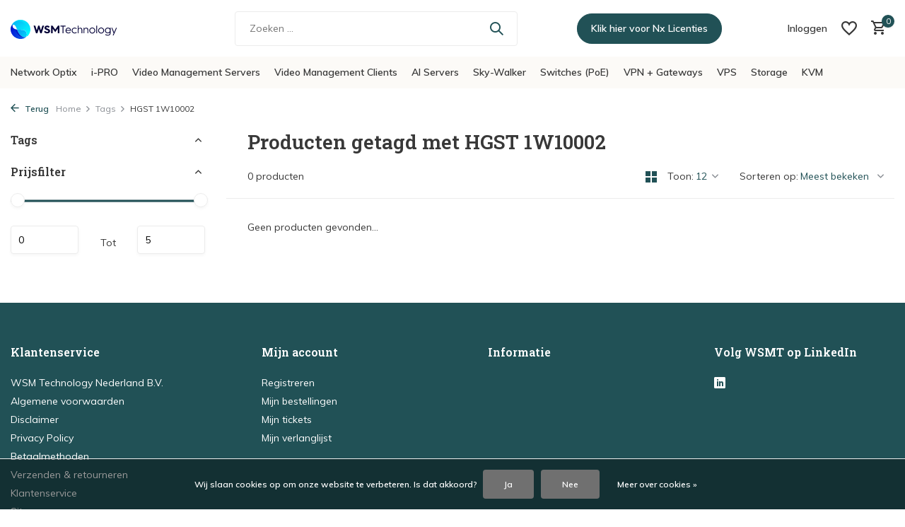

--- FILE ---
content_type: text/html;charset=utf-8
request_url: https://shop.wsmt.nl/tags/hgst-1w10002/
body_size: 9341
content:
<!DOCTYPE html>
<html lang="nl">
  <head>
        <meta charset="utf-8"/>
<!-- [START] 'blocks/head.rain' -->
<!--

  (c) 2008-2026 Lightspeed Netherlands B.V.
  http://www.lightspeedhq.com
  Generated: 18-01-2026 @ 06:59:44

-->
<link rel="canonical" href="https://shop.wsmt.nl/tags/hgst-1w10002/"/>
<link rel="alternate" href="https://shop.wsmt.nl/index.rss" type="application/rss+xml" title="Nieuwe producten"/>
<link href="https://cdn.webshopapp.com/assets/cookielaw.css?2025-02-20" rel="stylesheet" type="text/css"/>
<meta name="robots" content="noodp,noydir"/>
<meta property="og:url" content="https://shop.wsmt.nl/tags/hgst-1w10002/?source=facebook"/>
<meta property="og:site_name" content="WSM Technology Nederland B.V. | VMS Soft- &amp; Hardware, Server, Client &amp; Networking specialist"/>
<meta property="og:title" content="HGST 1W10002"/>
<meta property="og:description" content="WSM Technology Nederland B.V.| is de specialist op het gebied van Video Management (VMS) Servers en Video Management (VMS) Clients, datastorage oplossingen voor"/>
<!--[if lt IE 9]>
<script src="https://cdn.webshopapp.com/assets/html5shiv.js?2025-02-20"></script>
<![endif]-->
<!-- [END] 'blocks/head.rain' -->
    <title>HGST 1W10002 - WSM Technology Nederland B.V. | VMS Soft- &amp; Hardware, Server, Client &amp; Networking specialist</title>
    <meta name="description" content="WSM Technology Nederland B.V.| is de specialist op het gebied van Video Management (VMS) Servers en Video Management (VMS) Clients, datastorage oplossingen voor" />
    <meta name="keywords" content="HGST, 1W10002, WSM, WSM Technology, WSM Technology Nederland, WSMT, Network Optix, Nx  Witness, Western Digital, WD, WDC, CCTV, NVR, DVR, Security, Camera, Security Camera, Beveiliging, CCTV, Automotive,  WD Purple, Milestone, Exacqvision, Axxonsoft" />
    <meta http-equiv="X-UA-Compatible" content="IE=edge">
    <meta name="viewport" content="width=device-width, initial-scale=1.0, maximum-scale=5.0, user-scalable=no">
    <meta name="apple-mobile-web-app-capable" content="yes">
    <meta name="apple-mobile-web-app-status-bar-style" content="black">

    <link rel="shortcut icon" href="https://cdn.webshopapp.com/shops/21801/themes/184039/assets/favicon.ico?20251124114156" type="image/x-icon" />
    <link rel="preconnect" href="https://fonts.gstatic.com" />
    <link rel="dns-prefetch" href="https://fonts.gstatic.com">
    <link rel="preconnect" href="https://fonts.googleapis.com">
		<link rel="dns-prefetch" href="https://fonts.googleapis.com">
		<link rel="preconnect" href="https://ajax.googleapis.com">
		<link rel="dns-prefetch" href="https://ajax.googleapis.com">
		<link rel="preconnect" href="https://cdn.webshopapp.com/">
		<link rel="dns-prefetch" href="https://cdn.webshopapp.com/">
    
                        <link rel="preload" href="https://fonts.googleapis.com/css2?family=Muli:wght@300;400;600&family=Roboto+Slab:wght@600&display=swap" as="style" />
    <link rel="preload" href="https://cdn.webshopapp.com/shops/21801/themes/184039/assets/bootstrap-min.css?20251216111026" as="style" />
    <link rel="preload" href="https://cdn.webshopapp.com/shops/21801/themes/184039/assets/owl-carousel-min.css?20251216111026" as="style" />
    <link rel="preload" href="https://cdn.jsdelivr.net/npm/@fancyapps/ui/dist/fancybox.css" as="style" />
    <link rel="preload" href="https://cdn.webshopapp.com/assets/gui-2-0.css?2025-02-20" as="style" />
    <link rel="preload" href="https://cdn.webshopapp.com/assets/gui-responsive-2-0.css?2025-02-20" as="style" />
        	<link rel="preload" href="https://cdn.webshopapp.com/shops/21801/themes/184039/assets/icomoon-medium.ttf?20251216111026" as="font" crossorigin>
        <link rel="preload" href="https://cdn.webshopapp.com/shops/21801/themes/184039/assets/style.css?20251216111026" as="style" />
    <link rel="preload" href="https://cdn.webshopapp.com/shops/21801/themes/184039/assets/custom.css?20251216111026" as="style" />
    
    <script src="https://cdn.webshopapp.com/assets/jquery-1-9-1.js?2025-02-20"></script>
        <link rel="preload" href="https://cdn.webshopapp.com/shops/21801/themes/184039/assets/jquery-ui.js?20251216111026" as="script">    <link rel="preload" href="https://cdn.webshopapp.com/shops/21801/themes/184039/assets/bootstrap-min.js?20251216111026" as="script">
    <link rel="preload" href="https://cdn.webshopapp.com/assets/gui.js?2025-02-20" as="script">
    <link rel="preload" href="https://cdn.webshopapp.com/assets/gui-responsive-2-0.js?2025-02-20" as="script">
    <link rel="preload" href="https://cdn.webshopapp.com/shops/21801/themes/184039/assets/scripts.js?20251216111026" as="script">
    <link rel="preload" href="https://cdn.webshopapp.com/shops/21801/themes/184039/assets/global.js?20251216111026" as="script">
    
    <meta property="og:title" content="HGST 1W10002">
<meta property="og:type" content="website"> 
<meta property="og:site_name" content="WSM Technology Nederland B.V. | VMS Soft- &amp; Hardware, Server, Client &amp; Networking specialist">
<meta property="og:url" content="https://shop.wsmt.nl/">
<meta property="og:image" content="https://cdn.webshopapp.com/shops/21801/themes/184039/assets/share-image.jpg?20251124114156">
<meta name="twitter:title" content="HGST 1W10002">
<meta name="twitter:description" content="WSM Technology Nederland B.V.| is de specialist op het gebied van Video Management (VMS) Servers en Video Management (VMS) Clients, datastorage oplossingen voor">
<meta name="twitter:site" content="WSM Technology Nederland B.V. | VMS Soft- &amp; Hardware, Server, Client &amp; Networking specialist">
<meta name="twitter:card" content="https://cdn.webshopapp.com/shops/21801/themes/184039/assets/logo.png?20251124114156">
<meta name="twitter:image" content="https://cdn.webshopapp.com/shops/21801/themes/184039/assets/share-image.jpg?20251124114156">
<script type="application/ld+json">
  [
        {
      "@context": "https://schema.org/",
      "@type": "BreadcrumbList",
      "itemListElement":
      [
        {
          "@type": "ListItem",
          "position": 1,
          "item": {
            "@id": "https://shop.wsmt.nl/",
            "name": "Home"
          }
        },
                {
          "@type": "ListItem",
          "position": 2,
          "item":	{
            "@id": "https://shop.wsmt.nl/tags/",
            "name": "Tags"
          }
        },                {
          "@type": "ListItem",
          "position": 3,
          "item":	{
            "@id": "https://shop.wsmt.nl/tags/hgst-1w10002/",
            "name": "HGST 1W10002"
          }
        }              ]
    },
            {
      "@context": "https://schema.org/",
      "@type": "Organization",
      "url": "https://shop.wsmt.nl/",
      "name": "WSM Technology Nederland B.V. | VMS Soft- &amp; Hardware, Server, Client &amp; Networking specialist",
      "legalName": "WSM Technology Nederland B.V. | VMS Soft- &amp; Hardware, Server, Client &amp; Networking specialist",
      "description": "WSM Technology Nederland B.V.| is de specialist op het gebied van Video Management (VMS) Servers en Video Management (VMS) Clients, datastorage oplossingen voor",
      "logo": "https://cdn.webshopapp.com/shops/21801/themes/184039/assets/logo.png?20251124114156",
      "image": "https://cdn.webshopapp.com/shops/21801/themes/184039/assets/share-image.jpg?20251124114156",
      "contactPoint": {
        "@type": "ContactPoint",
        "contactType": "Customer service",
        "telephone": ""
      },
      "address": {
        "@type": "PostalAddress",
        "streetAddress": "",
        "addressLocality": "",
        "postalCode": "",
        "addressCountry": "NL"
      }
          },
    { 
      "@context": "https://schema.org/", 
      "@type": "WebSite", 
      "url": "https://shop.wsmt.nl/", 
      "name": "WSM Technology Nederland B.V. | VMS Soft- &amp; Hardware, Server, Client &amp; Networking specialist",
      "description": "WSM Technology Nederland B.V.| is de specialist op het gebied van Video Management (VMS) Servers en Video Management (VMS) Clients, datastorage oplossingen voor",
      "author": [
        {
          "@type": "Organization",
          "url": "https://www.dmws.nl/",
          "name": "DMWS BV",
          "address": {
            "@type": "PostalAddress",
            "streetAddress": "Wilhelmina plein 25",
            "addressLocality": "Eindhoven",
            "addressRegion": "NB",
            "postalCode": "5611 HG",
            "addressCountry": "NL"
          }
        }
      ]
    }      ]
</script>    
    <link rel="stylesheet" href="https://fonts.googleapis.com/css2?family=Muli:wght@300;400;600&family=Roboto+Slab:wght@600&display=swap" type="text/css">
    <link rel="stylesheet" href="https://cdn.webshopapp.com/shops/21801/themes/184039/assets/bootstrap-min.css?20251216111026" type="text/css">
    <link rel="stylesheet" href="https://cdn.webshopapp.com/shops/21801/themes/184039/assets/owl-carousel-min.css?20251216111026" type="text/css">
    <link rel="stylesheet" href="https://cdn.jsdelivr.net/npm/@fancyapps/ui/dist/fancybox.css" type="text/css">
    <link rel="stylesheet" href="https://cdn.webshopapp.com/assets/gui-2-0.css?2025-02-20" type="text/css">
    <link rel="stylesheet" href="https://cdn.webshopapp.com/assets/gui-responsive-2-0.css?2025-02-20" type="text/css">
    <link rel="stylesheet" href="https://cdn.webshopapp.com/shops/21801/themes/184039/assets/style.css?20251216111026" type="text/css">
    <link rel="stylesheet" href="https://cdn.webshopapp.com/shops/21801/themes/184039/assets/custom.css?20251216111026" type="text/css">
  </head>
  <body>
    <aside id="cart" class="sidebar d-flex cart palette-bg-white"><div class="heading d-none d-sm-block"><i class="icon-x close"></i><h3>Mijn winkelwagen</h3></div><div class="heading d-sm-none palette-bg-accent-light mobile"><i class="icon-x close"></i><h3>Mijn winkelwagen</h3></div><div class="filledCart d-none"><ul class="list-cart list-inline mb-0 scrollbar"></ul><div class="totals-wrap"><p data-cart="total">Totaal (<span class="length">0</span>) producten<span class="amount">€--,--</span></p><p data-cart="shipping" class="shipping d-none">Verzendkosten<span class="positive"><b>Gratis</b></span></p><p data-cart="vat">BTW<span>€--,--</span></p><p class="free-shipping">Shop nog voor <b class="amount">€--,--</b> en je bestelling wordt <b class="positive">Gratis</b> verzonden!</p><p class="total" data-cart="grand-total"><b>Totaalbedrag</b><span class="grey">Incl. btw</span><span><b>€--,--</b></span></p></div><div class="continue d-flex align-items-center"><a href="https://shop.wsmt.nl/cart/" class="button solid cta">Ja, ik wil dit bestellen</a></div><div class="link">Text under order button</div></div><p class="emptyCart align-items-center">U heeft geen artikelen in uw winkelwagen...</p><div class="bottom d-none d-sm-block"><div class="payments d-flex justify-content-center flex-wrap dmws-payments"><div class="d-flex align-items-center justify-content-center"><img class="lazy" src="https://cdn.webshopapp.com/shops/21801/themes/184039/assets/lazy-preload.jpg?20251216111026" data-src="https://cdn.webshopapp.com/assets/icon-payment-invoice.png?2025-02-20" alt="Invoice" height="16" width="37" /></div><div class="d-flex align-items-center justify-content-center"><img class="lazy" src="https://cdn.webshopapp.com/shops/21801/themes/184039/assets/lazy-preload.jpg?20251216111026" data-src="https://cdn.webshopapp.com/assets/icon-payment-paypalcp.png?2025-02-20" alt="PayPal" height="16" width="37" /></div><div class="d-flex align-items-center justify-content-center"><img class="lazy" src="https://cdn.webshopapp.com/shops/21801/themes/184039/assets/lazy-preload.jpg?20251216111026" data-src="https://cdn.webshopapp.com/assets/icon-payment-ideal.png?2025-02-20" alt="iDEAL" height="16" width="37" /></div><div class="d-flex align-items-center justify-content-center"><img class="lazy" src="https://cdn.webshopapp.com/shops/21801/themes/184039/assets/lazy-preload.jpg?20251216111026" data-src="https://cdn.webshopapp.com/assets/icon-payment-mastercard.png?2025-02-20" alt="MasterCard" height="16" width="37" /></div><div class="d-flex align-items-center justify-content-center"><img class="lazy" src="https://cdn.webshopapp.com/shops/21801/themes/184039/assets/lazy-preload.jpg?20251216111026" data-src="https://cdn.webshopapp.com/assets/icon-payment-visa.png?2025-02-20" alt="Visa" height="16" width="37" /></div><div class="d-flex align-items-center justify-content-center"><img class="lazy" src="https://cdn.webshopapp.com/shops/21801/themes/184039/assets/lazy-preload.jpg?20251216111026" data-src="https://cdn.webshopapp.com/assets/icon-payment-maestro.png?2025-02-20" alt="Maestro" height="16" width="37" /></div><div class="d-flex align-items-center justify-content-center"><img class="lazy" src="https://cdn.webshopapp.com/shops/21801/themes/184039/assets/lazy-preload.jpg?20251216111026" data-src="https://cdn.webshopapp.com/assets/icon-payment-americanexpress.png?2025-02-20" alt="American Express" height="16" width="37" /></div></div></div></aside><header id="variant-1" class="d-none d-md-block sticky"><div class="sticky"><div class="overlay palette-bg-white"></div><div class="mainbar palette-bg-white"><div class="container"><div class="row align-items-center justify-content-between"><div class="col-12 d-flex align-items-center justify-content-between"><a href="https://shop.wsmt.nl/" title="WSM Technology Nederland B.V. | VMS Soft- &amp; Hardware, Server, Client &amp; Networking specialist, Network Optix, i-PRO" class="logo nf"><img src="https://cdn.webshopapp.com/shops/21801/files/450112703/svg-5.svg" alt="WSM Technology Nederland B.V. | VMS Soft- &amp; Hardware, Server, Client &amp; Networking specialist, Network Optix, i-PRO" width="150" height="40" /></a><ul class="d-none d-md-block list-inline mb-0 navigation"></ul><form action="https://shop.wsmt.nl/search/" method="get" role="search" class="formSearch search-form default"><input type="text" name="q" autocomplete="off" value="" aria-label="Zoeken" placeholder="Zoeken ..." /><i class="icon-x"></i><button type="submit" class="search-btn" title="Zoeken"><i class="icon-search"></i></button><div class="search-results palette-bg-white"><div class="heading">Zoekresultaten voor '<span></span>'</div><ul class="list-inline list-results"></ul><ul class="list-inline list-products"></ul><a href="#" class="all">Bekijk alle resultaten</a></div></form><a href="https://shop.wsmt.nl/network-optix/network-optix-licenties/" class="button">Klik hier voor Nx Licenties</a><div class="wrap-cart d-flex align-items-center"><div class="drop-down with-overlay account login"><div class="current"><a href="https://shop.wsmt.nl/account/login/" aria-label="Mijn account" class="nf"><span class="d-lg-none"><i class="icon-account"></i></span><span class="d-none d-lg-block">Inloggen</span></a></div><div class="drop shadow d-none d-md-block"><ul class="list-inline mb-0"><li><i class="icon-check"></i> Innovatieve Beveiligingsoplossingen</li><li><i class="icon-check"></i> Deskundig Advies & Support</li><li><i class="icon-check"></i> Flexibele & Snelle Service</li></ul><div class="d-flex align-items-center justify-content-between"><a href="https://shop.wsmt.nl/account/login/" class="button">Inloggen</a><span>Nieuw? <a href="https://shop.wsmt.nl/account/register/">Account aanmaken</a></span></div></div></div><div class="drop-down with-overlay account wishlist"><div class="current"><a href="https://shop.wsmt.nl/account/login/" aria-label="Verlanglijst" class="nf"><span class="fs0">Verlanglijst</span><i class="icon-wishlist"></i></a></div><div class="drop shadow d-none d-md-block"><h4>Geen producten op verlanglijst...</h4><p>Log in en voeg producten toe door op het <i class="icon-wishlist"></i> icoon te klikken.</p><div class="d-flex align-items-center justify-content-between"><a href="https://shop.wsmt.nl/account/login/" class="button">Inloggen</a><span>Nieuw? <a href="https://shop.wsmt.nl/account/register/">Account aanmaken</a></span></div></div></div><a href="https://shop.wsmt.nl/cart/" class="pos-r cart nf"><i class="icon-cart"></i><span class="count">0</span></a></div></div></div></div></div><div class="menubar palette-bg-light"><div class="container"><div class="row"><div class="col-12"><div class="menu d-none d-md-flex align-items-center default default standard "><ul class="list-inline mb-0"><li class="list-inline-item has-sub"><a href="https://shop.wsmt.nl/network-optix/">Network Optix</a><ul class="sub palette-bg-white"><li class=""><a href="https://shop.wsmt.nl/network-optix/network-optix-licenties/">Network Optix licenties</a></li><li class="has-children"><a href="https://shop.wsmt.nl/network-optix/network-optix-servers/">Network Optix Servers<i class="icon-chevron-down"></i></a><ul class="subsub palette-bg-white"><li><a href="https://shop.wsmt.nl/network-optix/network-optix-servers/nx-witness-nvr/">Nx Witness NVR</a></li><li><a href="https://shop.wsmt.nl/network-optix/network-optix-servers/nx-witness-server-sff/">Nx Witness Server SFF</a></li><li><a href="https://shop.wsmt.nl/network-optix/network-optix-servers/nx-witness-server-tower/">Nx Witness Server Tower</a></li><li><a href="https://shop.wsmt.nl/network-optix/network-optix-servers/nx-witness-server-tower-pro-idrac/">Nx Witness Server Tower Pro (iDRAC)</a></li><li><a href="https://shop.wsmt.nl/network-optix/network-optix-servers/nx-witness-server-19-1u-sd/">Nx Witness Server 19&quot; - 1U - SD</a></li><li><a href="https://shop.wsmt.nl/network-optix/network-optix-servers/nx-witness-server-19-1u-2-bay/">Nx Witness Server 19&quot; - 1U - 2 Bay</a></li><li><a href="https://shop.wsmt.nl/network-optix/network-optix-servers/nx-witness-server-19-1u-4-bay/">Nx Witness Server 19&quot; - 1U - 4 Bay</a></li><li><a href="https://shop.wsmt.nl/network-optix/network-optix-servers/nx-witness-server-19-2u-8-12-bay/">Nx Witness Server 19&quot; - 2U - 8/12 Bay</a></li><li><a href="https://shop.wsmt.nl/network-optix/network-optix-servers/nx-witness-vms-server-semi-industrial/">Nx Witness VMS Server Semi Industrial</a></li></ul></li><li class="has-children"><a href="https://shop.wsmt.nl/network-optix/network-optix-nx-witness-clients/">Network Optix - Nx Witness Clients<i class="icon-chevron-down"></i></a><ul class="subsub palette-bg-white"><li><a href="https://shop.wsmt.nl/network-optix/network-optix-nx-witness-clients/nx-clients/">Nx Clients</a></li><li><a href="https://shop.wsmt.nl/network-optix/network-optix-nx-witness-clients/nx-client-on-server/">Nx Client on Server</a></li><li><a href="https://shop.wsmt.nl/network-optix/network-optix-nx-witness-clients/nx-witness-accessoires/">Nx Witness Accessoires  </a></li></ul></li><li class=""><a href="https://shop.wsmt.nl/network-optix/network-optix-cloud/">Network Optix Cloud</a></li><li class=""><a href="https://shop.wsmt.nl/network-optix/network-optix-support/">Network Optix Support</a></li></ul></li><li class="list-inline-item has-sub"><a href="https://shop.wsmt.nl/i-pro-12406824/">i-PRO</a><ul class="sub palette-bg-white"><li class=""><a href="https://shop.wsmt.nl/i-pro-12406824/cameras/">Camera&#039;s</a></li><li class=""><a href="https://shop.wsmt.nl/i-pro-12406824/servers-recorders/">Servers &amp; Recorders</a></li><li class=""><a href="https://shop.wsmt.nl/i-pro-12406824/montage-onderdelen/">Montage onderdelen</a></li><li class=""><a href="https://shop.wsmt.nl/i-pro-12406824/accessoires/">Accessoires</a></li><li class=""><a href="https://shop.wsmt.nl/i-pro-12406824/keyboard/">Keyboard</a></li></ul></li><li class="list-inline-item has-sub"><a href="https://shop.wsmt.nl/video-management-servers/">Video Management Servers</a><ul class="sub palette-bg-white"><li class=""><a href="https://shop.wsmt.nl/vms-server-tower-model/">VMS Server - Tower Model</a></li><li class=""><a href="https://shop.wsmt.nl/video-management-servers/vms-server-19-1u-short-depth/">VMS Server - 19&quot; - 1U - Short Depth</a></li><li class=""><a href="https://shop.wsmt.nl/video-management-servers/vms-server-19-1u-4-bay/">VMS Server - 19&quot; - 1U - 4 Bay</a></li><li class=""><a href="https://shop.wsmt.nl/video-management-servers/vms-server-19-2u-8-12-bay/">VMS Server - 19&quot; - 2U - 8/12 Bay</a></li></ul></li><li class="list-inline-item has-sub"><a href="https://shop.wsmt.nl/video-management-clients/">Video Management Clients</a><ul class="sub palette-bg-white"><li class=""><a href="https://shop.wsmt.nl/video-management-clients/vms-clients-max-micro-cff/">VMS Clients Max Micro (CFF)</a></li><li class=""><a href="https://shop.wsmt.nl/video-management-clients/vms-clients-promax-tower/">VMS Clients ProMax Tower</a></li><li class=""><a href="https://shop.wsmt.nl/video-management-clients/vms-clients-on-server/">VMS Clients on Server</a></li></ul></li><li class="list-inline-item"><a href="https://shop.wsmt.nl/ai-servers/">AI Servers</a></li><li class="list-inline-item"><a href="https://shop.wsmt.nl/sky-walker/">Sky-Walker</a></li><li class="list-inline-item has-sub"><a href="https://shop.wsmt.nl/switches-poe/">Switches (PoE)</a><ul class="sub palette-bg-white"><li class=""><a href="https://shop.wsmt.nl/switches-poe/aetek-indoor-surveillance-poe-switches-unmanaged/">Aetek Indoor Surveillance PoE Switches Unmanaged</a></li><li class=""><a href="https://shop.wsmt.nl/switches-poe/aetek-indoor-surveillance-l2-smart-poe-switches/">Aetek Indoor Surveillance L2 Smart PoE Switches</a></li><li class=""><a href="https://shop.wsmt.nl/switches-poe/aetek-indoor-surveillance-l2-pro-poe-switches/">Aetek Indoor Surveillance L2 Pro PoE Switches</a></li><li class=""><a href="https://shop.wsmt.nl/switches-poe/aetek-outdoor-surveillance-poe-switches-unmanaged/">Aetek Outdoor Surveillance PoE Switches Unmanaged</a></li><li class=""><a href="https://shop.wsmt.nl/switches-poe/aetek-outdoor-surveillance-poe-switches-managed/">Aetek Outdoor Surveillance PoE Switches Managed</a></li><li class=""><a href="https://shop.wsmt.nl/switches-poe/aetek-industrial-poe-switches-unmanaged/">Aetek | Industrial PoE Switches - Unmanaged</a></li><li class=""><a href="https://shop.wsmt.nl/switches-poe/aetek-industrial-l2-pro-poe-switches-managed/">Aetek | Industrial L2 Pro PoE Switches - Managed</a></li><li class=""><a href="https://shop.wsmt.nl/switches-poe/aetek-poe-extenders/">Aetek | PoE Extenders</a></li><li class=""><a href="https://shop.wsmt.nl/switches-poe/aetek-outdoor-mounting-kits-for-outdoor-switches/">Aetek Outdoor Mounting Kits for Outdoor Switches</a></li><li class=""><a href="https://shop.wsmt.nl/switches-poe/aetek-outdoor-cabinet-ip-back-up/">Aetek Outdoor Cabinet-IP Back-up</a></li></ul></li><li class="list-inline-item has-sub"><a href="https://shop.wsmt.nl/vpn-gateways/">VPN + Gateways</a><ul class="sub palette-bg-white"><li class=""><a href="https://shop.wsmt.nl/vpn-gateways/vpn-gateways/">VPN Gateways</a></li><li class=""><a href="https://shop.wsmt.nl/vpn-gateways/cloud-gateways/">Cloud Gateways</a></li><li class=""><a href="https://shop.wsmt.nl/vpn-gateways/vpn-tunnels/">VPN Tunnels</a></li></ul></li><li class="list-inline-item"><a href="https://shop.wsmt.nl/vps/">VPS</a></li><li class="list-inline-item"><a href="https://shop.wsmt.nl/storage/">Storage</a></li><li class="list-inline-item"><a href="https://shop.wsmt.nl/kvm/">KVM</a></li></ul></div></div></div></div></div></div><div class="spacetop"></div></header><header id="mobile-variant-3" class="d-md-none mobile-header sticky"><div class="overlay palette-bg-white"></div><div class="top shadow palette-bg-white"><div class="container"><div class="row"><div class="col-12 d-flex align-items-center justify-content-between"><div class="d-md-none mobile-menu"><i class="icon-menu"></i><div class="menu-wrapper"><div class="d-flex align-items-center justify-content-between heading palette-bg-accent-light"><span>Menu</span><i class="icon-x"></i></div><ul class="list-inline mb-0 palette-bg-white"><li class="link"><a href="https://shop.wsmt.nl/network-optix/network-optix-licenties/">Klik hier voor Nx Licenties</a></li><li class="categories images"><a href="https://shop.wsmt.nl/catalog/" data-title="categorieën">Categorieën</a><div class="back">Terug naar <span></span></div><ul><li class="has-sub img"><a href="https://shop.wsmt.nl/network-optix/" class="nf" data-title="network optix"><img src="https://cdn.webshopapp.com/shops/21801/files/470532324/30x40x3/image.jpg" alt="Network Optix" height="40" width="30" />Network Optix<i class="icon-chevron-down"></i></a><ul class="sub"><li class=""><a href="https://shop.wsmt.nl/network-optix/network-optix-licenties/" data-title="network optix licenties">Network Optix licenties</a></li><li class="has-children"><a href="https://shop.wsmt.nl/network-optix/network-optix-servers/" data-title="network optix servers">Network Optix Servers<i class="icon-chevron-down"></i></a><ul class="sub"><li><a href="https://shop.wsmt.nl/network-optix/network-optix-servers/nx-witness-nvr/" data-title="nx witness nvr">Nx Witness NVR</a></li><li><a href="https://shop.wsmt.nl/network-optix/network-optix-servers/nx-witness-server-sff/" data-title="nx witness server sff">Nx Witness Server SFF</a></li><li><a href="https://shop.wsmt.nl/network-optix/network-optix-servers/nx-witness-server-tower/" data-title="nx witness server tower">Nx Witness Server Tower</a></li><li><a href="https://shop.wsmt.nl/network-optix/network-optix-servers/nx-witness-server-tower-pro-idrac/" data-title="nx witness server tower pro (idrac)">Nx Witness Server Tower Pro (iDRAC)</a></li><li><a href="https://shop.wsmt.nl/network-optix/network-optix-servers/nx-witness-server-19-1u-sd/" data-title="nx witness server 19&quot; - 1u - sd">Nx Witness Server 19&quot; - 1U - SD</a></li><li><a href="https://shop.wsmt.nl/network-optix/network-optix-servers/nx-witness-server-19-1u-2-bay/" data-title="nx witness server 19&quot; - 1u - 2 bay">Nx Witness Server 19&quot; - 1U - 2 Bay</a></li><li><a href="https://shop.wsmt.nl/network-optix/network-optix-servers/nx-witness-server-19-1u-4-bay/" data-title="nx witness server 19&quot; - 1u - 4 bay">Nx Witness Server 19&quot; - 1U - 4 Bay</a></li><li><a href="https://shop.wsmt.nl/network-optix/network-optix-servers/nx-witness-server-19-2u-8-12-bay/" data-title="nx witness server 19&quot; - 2u - 8/12 bay">Nx Witness Server 19&quot; - 2U - 8/12 Bay</a></li><li><a href="https://shop.wsmt.nl/network-optix/network-optix-servers/nx-witness-vms-server-semi-industrial/" data-title="nx witness vms server semi industrial">Nx Witness VMS Server Semi Industrial</a></li></ul></li><li class="has-children"><a href="https://shop.wsmt.nl/network-optix/network-optix-nx-witness-clients/" data-title="network optix - nx witness clients">Network Optix - Nx Witness Clients<i class="icon-chevron-down"></i></a><ul class="sub"><li><a href="https://shop.wsmt.nl/network-optix/network-optix-nx-witness-clients/nx-clients/" data-title="nx clients">Nx Clients</a></li><li><a href="https://shop.wsmt.nl/network-optix/network-optix-nx-witness-clients/nx-client-on-server/" data-title="nx client on server">Nx Client on Server</a></li><li><a href="https://shop.wsmt.nl/network-optix/network-optix-nx-witness-clients/nx-witness-accessoires/" data-title="nx witness accessoires  ">Nx Witness Accessoires  </a></li></ul></li><li class=""><a href="https://shop.wsmt.nl/network-optix/network-optix-cloud/" data-title="network optix cloud">Network Optix Cloud</a></li><li class=""><a href="https://shop.wsmt.nl/network-optix/network-optix-support/" data-title="network optix support">Network Optix Support</a></li></ul></li><li class="has-sub img"><a href="https://shop.wsmt.nl/i-pro-12406824/" class="nf" data-title="i-pro"><img src="https://cdn.webshopapp.com/shops/21801/files/463152278/30x40x3/image.jpg" alt="i-PRO" height="40" width="30" />i-PRO<i class="icon-chevron-down"></i></a><ul class="sub"><li class=""><a href="https://shop.wsmt.nl/i-pro-12406824/cameras/" data-title="camera&#039;s">Camera&#039;s</a></li><li class=""><a href="https://shop.wsmt.nl/i-pro-12406824/servers-recorders/" data-title="servers &amp; recorders">Servers &amp; Recorders</a></li><li class=""><a href="https://shop.wsmt.nl/i-pro-12406824/montage-onderdelen/" data-title="montage onderdelen">Montage onderdelen</a></li><li class=""><a href="https://shop.wsmt.nl/i-pro-12406824/accessoires/" data-title="accessoires">Accessoires</a></li><li class=""><a href="https://shop.wsmt.nl/i-pro-12406824/keyboard/" data-title="keyboard">Keyboard</a></li></ul></li><li class="has-sub img"><a href="https://shop.wsmt.nl/video-management-servers/" class="nf" data-title="video management servers"><img src="https://cdn.webshopapp.com/shops/21801/files/478989590/30x40x3/image.jpg" alt="Video Management Servers" height="40" width="30" />Video Management Servers<i class="icon-chevron-down"></i></a><ul class="sub"><li class=""><a href="https://shop.wsmt.nl/vms-server-tower-model/" data-title="vms server - tower model">VMS Server - Tower Model</a></li><li class=""><a href="https://shop.wsmt.nl/video-management-servers/vms-server-19-1u-short-depth/" data-title="vms server - 19&quot; - 1u - short depth">VMS Server - 19&quot; - 1U - Short Depth</a></li><li class=""><a href="https://shop.wsmt.nl/video-management-servers/vms-server-19-1u-4-bay/" data-title="vms server - 19&quot; - 1u - 4 bay">VMS Server - 19&quot; - 1U - 4 Bay</a></li><li class=""><a href="https://shop.wsmt.nl/video-management-servers/vms-server-19-2u-8-12-bay/" data-title="vms server - 19&quot; - 2u - 8/12 bay">VMS Server - 19&quot; - 2U - 8/12 Bay</a></li></ul></li><li class="has-sub img"><a href="https://shop.wsmt.nl/video-management-clients/" class="nf" data-title="video management clients"><img src="https://cdn.webshopapp.com/shops/21801/files/478990422/30x40x3/image.jpg" alt="Video Management Clients" height="40" width="30" />Video Management Clients<i class="icon-chevron-down"></i></a><ul class="sub"><li class=""><a href="https://shop.wsmt.nl/video-management-clients/vms-clients-max-micro-cff/" data-title="vms clients max micro (cff)">VMS Clients Max Micro (CFF)</a></li><li class=""><a href="https://shop.wsmt.nl/video-management-clients/vms-clients-promax-tower/" data-title="vms clients promax tower">VMS Clients ProMax Tower</a></li><li class=""><a href="https://shop.wsmt.nl/video-management-clients/vms-clients-on-server/" data-title="vms clients on server">VMS Clients on Server</a></li></ul></li><li class="img"><a href="https://shop.wsmt.nl/ai-servers/" class="nf" data-title="ai servers"><img src="https://cdn.webshopapp.com/shops/21801/files/450249405/30x40x3/image.jpg" alt="AI Servers" height="40" width="30" />AI Servers</a></li><li class="img"><a href="https://shop.wsmt.nl/sky-walker/" class="nf" data-title="sky-walker"><img src="https://cdn.webshopapp.com/shops/21801/files/450100284/30x40x3/image.jpg" alt="Sky-Walker" height="40" width="30" />Sky-Walker</a></li><li class="has-sub img"><a href="https://shop.wsmt.nl/switches-poe/" class="nf" data-title="switches (poe)"><img src="https://cdn.webshopapp.com/shops/21801/files/451450116/30x40x3/image.jpg" alt="Switches (PoE)" height="40" width="30" />Switches (PoE)<i class="icon-chevron-down"></i></a><ul class="sub"><li class=""><a href="https://shop.wsmt.nl/switches-poe/aetek-indoor-surveillance-poe-switches-unmanaged/" data-title="aetek indoor surveillance poe switches unmanaged">Aetek Indoor Surveillance PoE Switches Unmanaged</a></li><li class=""><a href="https://shop.wsmt.nl/switches-poe/aetek-indoor-surveillance-l2-smart-poe-switches/" data-title="aetek indoor surveillance l2 smart poe switches">Aetek Indoor Surveillance L2 Smart PoE Switches</a></li><li class=""><a href="https://shop.wsmt.nl/switches-poe/aetek-indoor-surveillance-l2-pro-poe-switches/" data-title="aetek indoor surveillance l2 pro poe switches">Aetek Indoor Surveillance L2 Pro PoE Switches</a></li><li class=""><a href="https://shop.wsmt.nl/switches-poe/aetek-outdoor-surveillance-poe-switches-unmanaged/" data-title="aetek outdoor surveillance poe switches unmanaged">Aetek Outdoor Surveillance PoE Switches Unmanaged</a></li><li class=""><a href="https://shop.wsmt.nl/switches-poe/aetek-outdoor-surveillance-poe-switches-managed/" data-title="aetek outdoor surveillance poe switches managed">Aetek Outdoor Surveillance PoE Switches Managed</a></li><li class=""><a href="https://shop.wsmt.nl/switches-poe/aetek-industrial-poe-switches-unmanaged/" data-title="aetek | industrial poe switches - unmanaged">Aetek | Industrial PoE Switches - Unmanaged</a></li><li class=""><a href="https://shop.wsmt.nl/switches-poe/aetek-industrial-l2-pro-poe-switches-managed/" data-title="aetek | industrial l2 pro poe switches - managed">Aetek | Industrial L2 Pro PoE Switches - Managed</a></li><li class=""><a href="https://shop.wsmt.nl/switches-poe/aetek-poe-extenders/" data-title="aetek | poe extenders">Aetek | PoE Extenders</a></li><li class=""><a href="https://shop.wsmt.nl/switches-poe/aetek-outdoor-mounting-kits-for-outdoor-switches/" data-title="aetek outdoor mounting kits for outdoor switches">Aetek Outdoor Mounting Kits for Outdoor Switches</a></li><li class=""><a href="https://shop.wsmt.nl/switches-poe/aetek-outdoor-cabinet-ip-back-up/" data-title="aetek outdoor cabinet-ip back-up">Aetek Outdoor Cabinet-IP Back-up</a></li></ul></li><li class="has-sub "><a href="https://shop.wsmt.nl/vpn-gateways/" class="nf" data-title="vpn + gateways">VPN + Gateways<i class="icon-chevron-down"></i></a><ul class="sub"><li class=""><a href="https://shop.wsmt.nl/vpn-gateways/vpn-gateways/" data-title="vpn gateways">VPN Gateways</a></li><li class=""><a href="https://shop.wsmt.nl/vpn-gateways/cloud-gateways/" data-title="cloud gateways">Cloud Gateways</a></li><li class=""><a href="https://shop.wsmt.nl/vpn-gateways/vpn-tunnels/" data-title="vpn tunnels">VPN Tunnels</a></li></ul></li><li class="img"><a href="https://shop.wsmt.nl/vps/" class="nf" data-title="vps"><img src="https://cdn.webshopapp.com/shops/21801/files/450520340/30x40x3/image.jpg" alt="VPS" height="40" width="30" />VPS</a></li><li class=""><a href="https://shop.wsmt.nl/storage/" class="nf" data-title="storage">Storage</a></li><li class=""><a href="https://shop.wsmt.nl/kvm/" class="nf" data-title="kvm">KVM</a></li></ul></li></ul></div></div><a href="https://shop.wsmt.nl/" title="WSM Technology Nederland B.V. | VMS Soft- &amp; Hardware, Server, Client &amp; Networking specialist, Network Optix, i-PRO" class="logo nf"><img src="https://cdn.webshopapp.com/shops/21801/files/450112703/svg-5.svg" alt="WSM Technology Nederland B.V. | VMS Soft- &amp; Hardware, Server, Client &amp; Networking specialist, Network Optix, i-PRO" width="150" height="40" /></a><div class="search-m"></div><div class="wrap-cart d-flex align-items-center"><div class="drop-down with-overlay account login"><div class="current"><a href="https://shop.wsmt.nl/account/login/" aria-label="Mijn account" class="nf"><span class="d-lg-none"><i class="icon-account"></i></span><span class="d-none d-lg-block">Inloggen</span></a></div><div class="drop shadow d-none d-md-block"><ul class="list-inline mb-0"><li><i class="icon-check"></i> Innovatieve Beveiligingsoplossingen</li><li><i class="icon-check"></i> Deskundig Advies & Support</li><li><i class="icon-check"></i> Flexibele & Snelle Service</li></ul><div class="d-flex align-items-center justify-content-between"><a href="https://shop.wsmt.nl/account/login/" class="button">Inloggen</a><span>Nieuw? <a href="https://shop.wsmt.nl/account/register/">Account aanmaken</a></span></div></div></div><div class="drop-down with-overlay account wishlist"><div class="current"><a href="https://shop.wsmt.nl/account/login/" aria-label="Verlanglijst" class="nf"><span class="fs0">Verlanglijst</span><i class="icon-wishlist"></i></a></div><div class="drop shadow d-none d-md-block"><h4>Geen producten op verlanglijst...</h4><p>Log in en voeg producten toe door op het <i class="icon-wishlist"></i> icoon te klikken.</p><div class="d-flex align-items-center justify-content-between"><a href="https://shop.wsmt.nl/account/login/" class="button">Inloggen</a><span>Nieuw? <a href="https://shop.wsmt.nl/account/register/">Account aanmaken</a></span></div></div></div><a href="https://shop.wsmt.nl/cart/" class="pos-r cart nf"><i class="icon-cart"></i><span class="count">0</span></a></div></div></div></div></div><div class="sub palette-bg-light"><div class="container"><div class="row align-items-center justify-content-between"><div class="col-12"></div></div></div></div></header><nav class="breadcrumbs"><div class="container"><div class="row"><div class="col-12"><ol class="d-flex align-items-center flex-wrap"><li class="accent"><a href="javascript: history.go(-1)"><i class="icon-arrow"></i> Terug</a></li><li class="item icon"><a href="https://shop.wsmt.nl/">Home <i class="icon-chevron-down"></i></a></li><li class="item icon"><a href="https://shop.wsmt.nl/tags/">Tags <i class="icon-chevron-down"></i></a></li><li class="item">HGST 1W10002</li></ol></div></div></div></nav><article id="collection"><div class="container"><div class="row"><div class="d-lg-block col-12 col-lg-3"><div class="filter-wrap"><form action="https://shop.wsmt.nl/tags/hgst-1w10002/" method="get" id="filter_form" class=" more-top"><input type="hidden" name="mode" value="list" id="filter_form_mode" /><input type="hidden" name="limit" value="20" id="filter_form_limit" /><input type="hidden" name="sort" value="popular" id="filter_form_sort" /><input type="hidden" name="max" value="5" id="filter_form_max" /><input type="hidden" name="min" value="0" id="filter_form_min" /><div class="d-flex align-items-center justify-content-between d-lg-none heading palette-bg-accent-light"><span>Filters</span><i class="icon-x"></i></div><div id="dmws-filter"><div class="filter categories" data-limit="10"><h4>Tags <i class="icon-chevron-down"></i></h4><div><ul></ul></div></div><div class="filter price"><h4>Prijsfilter <i class="icon-chevron-down"></i></h4><div class="ui-slider-a"><div class="manual d-flex align-items-center justify-content-between"><label for="min">Minimale<input type="number" id="min" name="min" value="0" min="0"></label><span>Tot </span><label for="max">Maximum<input type="text" id="max" name="max" value="5" max="5"></label></div></div></div></div></form></div></div><div class="col-12 col-lg-9"><div class="content-wrap"><h1 class="h1">Producten getagd met HGST 1W10002</h1><div class="results-actions d-flex align-items-center justify-content-between"><div class="d-lg-none showFilter"><div class="button cta solid d-flex align-items-center"><i class="icon-lines"></i> Filter</div></div><div class="results">0 producten</div><div class="actions d-flex align-items-center"><a href="https://shop.wsmt.nl/tags/hgst-1w10002/?mode=grid" class="mode grid" aria-label="Grid"><i class="icon-grid"></i></a><form action="https://shop.wsmt.nl/tags/hgst-1w10002/" method="get" class="form-sort d-flex" id="sort_form"><div class="limit d-flex align-items-center"><label for="limit">Toon:</label><select id="limit" name="limit"><option value="12">12</option><option value="24">24</option><option value="36">36</option><option value="72">72</option></select></div><div class="sort d-flex align-items-center"><label for="sort">Sorteren op:</label><select id="sortselect" name="sort"><option value="sort-by" selected disabled>Sorteren op</option><option value="popular" selected="selected">Meest bekeken</option><option value="newest">Nieuwste producten</option><option value="lowest">Laagste prijs</option><option value="highest">Hoogste prijs</option><option value="asc">Naam oplopend</option><option value="desc">Naam aflopend</option></select></div></form></div></div></div><div class="products-wrap"><div class="row products"><p class="no-results">Geen producten gevonden...</p></div></div></div></div></div><div class="other-categories" data-url="https://shop.wsmt.nl/tags/" data-pagetitle="HGST 1W10002"><div class="container"><div class="row"><div class="col-12"><h3>Overige categorieën in Tags</h3><div class="slider d-flex scrollbar"></div></div></div></div></div></article><footer id="footer"><div class="footer-wrap palette-bg-accent-light"><div class="container"><div class="row"><div class="col-12 col-md-3"><div class="h4">Klantenservice<i class="icon-chevron-down d-md-none"></i></div><ul class="list-inline"><li><a href="https://shop.wsmt.nl/service/about/" title="WSM Technology Nederland B.V." >WSM Technology Nederland B.V.</a></li><li><a href="https://shop.wsmt.nl/service/general-terms-conditions/" title="Algemene voorwaarden" >Algemene voorwaarden</a></li><li><a href="https://shop.wsmt.nl/service/disclaimer/" title="Disclaimer" >Disclaimer</a></li><li><a href="https://shop.wsmt.nl/service/privacy-policy/" title="Privacy Policy" >Privacy Policy</a></li><li><a href="https://shop.wsmt.nl/service/payment-methods/" title="Betaalmethoden" >Betaalmethoden</a></li><li><a href="https://shop.wsmt.nl/service/shipping-returns/" title="Verzenden &amp; retourneren" >Verzenden &amp; retourneren</a></li><li><a href="https://shop.wsmt.nl/service/" title="Klantenservice" >Klantenservice</a></li><li><a href="https://shop.wsmt.nl/sitemap/" title="Sitemap" >Sitemap</a></li></ul></div><div class="col-12 col-md-3"><div class="h4">Mijn account<i class="icon-chevron-down d-md-none"></i></div><ul class="list-inline"><li><a href="https://shop.wsmt.nl/account/" title="Registreren">Registreren</a></li><li><a href="https://shop.wsmt.nl/account/orders/" title="Mijn bestellingen">Mijn bestellingen</a></li><li><a href="https://shop.wsmt.nl/account/tickets/" title="Mijn tickets">Mijn tickets</a></li><li><a href="https://shop.wsmt.nl/account/wishlist/" title="Mijn verlanglijst">Mijn verlanglijst</a></li></ul></div><div class="col-12 col-md-3 information"><div class="h4">Informatie<i class="icon-chevron-down d-md-none"></i></div><ul class="list-inline"></ul></div><div class="col-12 col-md-3 open"><div class="h4">Volg WSMT op LinkedIn</div><div><div class="d-flex socials"><a href="https://nl.linkedin.com/company/wsm-technology-nederland-b-v-" target="_blank" rel="noopener" aria-label="Linkedin"><svg version="1.1" xmlns="http://www.w3.org/2000/svg" width="16" height="16" viewBox="0 0 512 512"><title>linkedin2</title><g id="icomoon-ignore"></g><path fill="#FFFFFF" d="M464 0h-416c-26.4 0-48 21.6-48 48v416c0 26.4 21.6 48 48 48h416c26.4 0 48-21.6 48-48v-416c0-26.4-21.6-48-48-48zM192 416h-64v-224h64v224zM160 160c-17.7 0-32-14.3-32-32s14.3-32 32-32c17.7 0 32 14.3 32 32s-14.3 32-32 32zM416 416h-64v-128c0-17.7-14.3-32-32-32s-32 14.3-32 32v128h-64v-224h64v39.7c13.2-18.1 33.4-39.7 56-39.7 39.8 0 72 35.8 72 80v144z"></path></svg></a></div></div></div></div><hr class="full-width" /></div><div class="copyright-payment"><div class="container"><div class="row align-items-center"><div class="col-12 col-md-4 d-flex align-items-center"><p class="copy dmws-copyright">© 2026 WSM Technology Nederland B.V. | VMS Soft- &amp; Hardware, Server, Client &amp; Networking specialist - Theme By <a href="https://www.dmws.nl/lightspeed-themes" target="_blank" rel="noopener">DMWS</a> x <a href="https://plus.dmws.nl/" title="Upgrade your theme with Plus+ for Lightspeed" target="_blank" rel="noopener">Plus+</a><a href="https://shop.wsmt.nl/rss/" class="rss">RSS-feed</a></p></div><div class="col-4 text-center d-none d-md-block"><div class="review-widget big d-flex align-items-center text-left"><span class="score">9,1<img class="lazy" src="https://cdn.webshopapp.com/shops/21801/themes/184039/assets/lazy-preload.jpg?20251216111026" data-src="https://cdn.webshopapp.com/shops/21801/themes/184039/assets/review-widget.png?20251124114156" alt="Review Logo" /></span><span>Wij scoren een <b>9,1</b> op ons jaarlijks klantonderzoek</span></div></div><div class="col-12 col-md-4"><div class="payments d-flex justify-content-center flex-wrap dmws-payments"><div class="d-flex align-items-center justify-content-center"><img class="lazy" src="https://cdn.webshopapp.com/shops/21801/themes/184039/assets/lazy-preload.jpg?20251216111026" data-src="https://cdn.webshopapp.com/assets/icon-payment-invoice.png?2025-02-20" alt="Invoice" height="16" width="37" /></div><div class="d-flex align-items-center justify-content-center"><img class="lazy" src="https://cdn.webshopapp.com/shops/21801/themes/184039/assets/lazy-preload.jpg?20251216111026" data-src="https://cdn.webshopapp.com/assets/icon-payment-paypalcp.png?2025-02-20" alt="PayPal" height="16" width="37" /></div><div class="d-flex align-items-center justify-content-center"><img class="lazy" src="https://cdn.webshopapp.com/shops/21801/themes/184039/assets/lazy-preload.jpg?20251216111026" data-src="https://cdn.webshopapp.com/assets/icon-payment-ideal.png?2025-02-20" alt="iDEAL" height="16" width="37" /></div><div class="d-flex align-items-center justify-content-center"><img class="lazy" src="https://cdn.webshopapp.com/shops/21801/themes/184039/assets/lazy-preload.jpg?20251216111026" data-src="https://cdn.webshopapp.com/assets/icon-payment-mastercard.png?2025-02-20" alt="MasterCard" height="16" width="37" /></div><div class="d-flex align-items-center justify-content-center"><img class="lazy" src="https://cdn.webshopapp.com/shops/21801/themes/184039/assets/lazy-preload.jpg?20251216111026" data-src="https://cdn.webshopapp.com/assets/icon-payment-visa.png?2025-02-20" alt="Visa" height="16" width="37" /></div><div class="d-flex align-items-center justify-content-center"><img class="lazy" src="https://cdn.webshopapp.com/shops/21801/themes/184039/assets/lazy-preload.jpg?20251216111026" data-src="https://cdn.webshopapp.com/assets/icon-payment-maestro.png?2025-02-20" alt="Maestro" height="16" width="37" /></div><div class="d-flex align-items-center justify-content-center"><img class="lazy" src="https://cdn.webshopapp.com/shops/21801/themes/184039/assets/lazy-preload.jpg?20251216111026" data-src="https://cdn.webshopapp.com/assets/icon-payment-americanexpress.png?2025-02-20" alt="American Express" height="16" width="37" /></div></div></div></div></div></div></div></footer><script>
  var baseUrl = 'https://shop.wsmt.nl/';
  var baseDomain = '.shop.wsmt.nl';
  var shopId = 21801;
  var collectionUrl = 'https://shop.wsmt.nl/collection/';
  var cartURL = 'https://shop.wsmt.nl/cart/';
  var cartAdd = 'https://shop.wsmt.nl/cart/add/';
  var cartDelete = 'https://shop.wsmt.nl/cart/delete/';
  var loginUrl = 'https://shop.wsmt.nl/account/login/';
  var searchUrl = 'https://shop.wsmt.nl/search/';
  var compareUrl = 'https://shop.wsmt.nl/compare/?format=json';
  var notfound = 'Geen producten gevonden.';
  var nobrands = 'Geen merken gevonden';
  var lazyPreload = 'https://cdn.webshopapp.com/shops/21801/themes/184039/assets/lazy-preload.jpg?20251216111026';
  var priceStatus = 'login';
	var loggedIn = 0;
	var shopCurrency = '€';
  var ajaxTranslations = {"Add to cart":"Toevoegen aan winkelwagen","Wishlist":"Verlanglijst","Add to wishlist":"Aan verlanglijst toevoegen","Compare":"Vergelijk","Add to compare":"Toevoegen om te vergelijken","Brands":"Merken","Discount":"Korting","Delete":"Verwijderen","Total excl. VAT":"Totaal excl. btw","Shipping costs":"Verzendkosten","Total incl. VAT":"Totaal incl. btw","Excl. VAT":"Excl. btw","Read more":"Lees meer","Read less":"Lees minder","January":"Januari","February":"Februari","March":"Maart","April":"April","May":"Mei","June":"Juni","July":"Juli","August":"Augustus","September":"September","October":"Oktober","November":"November","December":"December","Sunday":"Zondag","Monday":"Maandag","Tuesday":"Dinsdag","Wednesday":"Woensdag","Thursday":"Donderdag","Friday":"Vrijdag","Saturday":"Zaterdag","Your review has been accepted for moderation.":"Het taalgebruik in uw review is goedgekeurd.","Order":"Order","Date":"Datum","Total":"Totaal","Status":"Status","View product":"Bekijk product","Awaiting payment":"In afwachting van betaling","Awaiting pickup":"Wacht op afhalen","Picked up":"Afgehaald","Shipped":"Verzonden","Quantity":"Aantal","Cancelled":"Geannuleerd","No products found":"Geen producten gevonden","Awaiting shipment":"Wacht op verzending","No orders found":"No orders found","Additional costs":"Bijkomende kosten","Show more":"Toon meer","Show less":"Toon minder","By":"Door"};
	var mobileFilterBG = 'palette-bg-white';
	var articleDate = true  
  var openCart = false;
  var activateSideCart = 1;
	var enableWishlist = 1;
	var wishlistUrl = 'https://shop.wsmt.nl/account/wishlist/?format=json';

            var showPrices = 0;
      
  var shopb2b = 1;
	var cartTax = 1;
	var freeShippingAmount = 250;
  
  var volumeDiscount = 'Koop [q] voor <b>[b]</b> per stuk en bespaar <span>[p]</span>';
	var validFor = 'Geldig voor';
	var noRewards = 'Geen beloningen beschikbaar voor deze order.';
	var apply = 'Toepassen';
	var points = 'punten';
	var showSecondImage = 0;
	var showCurrency =  '€'  ;

	window.LS_theme = {
    "name":"Switch",
    "developer":"DMWS",
    "docs":"https://supportdmws.zendesk.com/hc/nl/sections/360005766879-Theme-Switch",
  }
</script><div class="popup newsletter"><div class="container"><div class="wrap d-flex"><i class="icon-x"></i><div class="image"><img class="lazy" src="https://cdn.webshopapp.com/shops/21801/themes/184039/assets/lazy-preload.jpg?20251216111026" data-src="https://cdn.webshopapp.com/shops/21801/themes/184039/assets/newsletter-image.jpg?20251216111026" alt="" /></div><div class="content"><form id="formNewsletterFooter" action="https://shop.wsmt.nl/account/newsletter/" method="post" class="d-flex flex-column align-items-start"><input type="hidden" name="key" value="bf4b5d2abb1d24efa89c81979532bc4c" /><label>E-mailadres <span class="negative">*</span></label><div class="validate-email"><input type="text" name="email" id="formNewsletterEmail" placeholder="E-mailadres"/></div><button type="submit" class="button">Abonneer</button><a class="small" href="https://shop.wsmt.nl/service/privacy-policy/">* Lees hier de wettelijke beperkingen</a></form></div></div></div></div><!-- [START] 'blocks/body.rain' --><script>
(function () {
  var s = document.createElement('script');
  s.type = 'text/javascript';
  s.async = true;
  s.src = 'https://shop.wsmt.nl/services/stats/pageview.js';
  ( document.getElementsByTagName('head')[0] || document.getElementsByTagName('body')[0] ).appendChild(s);
})();
</script><script> (function(){ window.ldfdr = window.ldfdr || {}; (function(d, s, ss, fs){ fs = d.getElementsByTagName(s)[0]; function ce(src){ var cs = d.createElement(s); cs.src = src; setTimeout(function(){fs.parentNode.insertBefore(cs,fs)}, 1); } ce(ss); })(document, 'script', 'https://sc.lfeeder.com/lftracker_v1_DzLR5a5kbMA7BoQ2.js'); })(); </script><script>
(function () {
  var s = document.createElement('script');
  s.type = 'text/javascript';
  s.async = true;
  s.src = 'https://chimpstatic.com/mcjs-connected/js/users/b2916a85b58b631f3fda65961/d610676e4173399d97f61ecb3.js';
  ( document.getElementsByTagName('head')[0] || document.getElementsByTagName('body')[0] ).appendChild(s);
})();
</script><div class="wsa-cookielaw">
            Wij slaan cookies op om onze website te verbeteren. Is dat akkoord?
      <a href="https://shop.wsmt.nl/cookielaw/optIn/" class="wsa-cookielaw-button wsa-cookielaw-button-green" rel="nofollow" title="Ja">Ja</a><a href="https://shop.wsmt.nl/cookielaw/optOut/" class="wsa-cookielaw-button wsa-cookielaw-button-red" rel="nofollow" title="Nee">Nee</a><a href="https://shop.wsmt.nl/service/privacy-policy/" class="wsa-cookielaw-link" rel="nofollow" title="Meer over cookies">Meer over cookies &raquo;</a></div><!-- [END] 'blocks/body.rain' --><script defer src="https://cdn.webshopapp.com/shops/21801/themes/184039/assets/jquery-ui.js?20251216111026"></script><script defer src="https://cdn.webshopapp.com/shops/21801/themes/184039/assets/bootstrap-min.js?20251216111026"></script><script defer src="https://cdn.webshopapp.com/assets/gui.js?2025-02-20"></script><script defer src="https://cdn.webshopapp.com/assets/gui-responsive-2-0.js?2025-02-20"></script><script defer src="https://cdn.webshopapp.com/shops/21801/themes/184039/assets/scripts.js?20251216111026"></script><script defer src="https://cdn.webshopapp.com/shops/21801/themes/184039/assets/global.js?20251216111026"></script>  </body>
</html>

--- FILE ---
content_type: image/svg+xml
request_url: https://cdn.webshopapp.com/shops/21801/files/450112703/svg-5.svg
body_size: 2179
content:
<svg xmlns="http://www.w3.org/2000/svg" xmlns:xlink="http://www.w3.org/1999/xlink" viewBox="0 0 570.26 106.27"><defs><style>.cls-1{isolation:isolate;}.cls-2{fill:url(#radial-gradient);}.cls-3,.cls-8{mix-blend-mode:multiply;}.cls-3{fill:url(#linear-gradient);}.cls-4{fill:url(#radial-gradient-2);}.cls-5{fill:url(#linear-gradient-2);}.cls-6{fill:url(#radial-gradient-3);}.cls-7{mix-blend-mode:screen;fill:url(#linear-gradient-3);}.cls-8{fill:url(#linear-gradient-4);}.cls-9{fill:#030037;}</style><radialGradient id="radial-gradient" cx="70.29" cy="99.83" r="77.82" gradientUnits="userSpaceOnUse"><stop offset="0" stop-color="#0c58e9"/><stop offset="1" stop-color="#001cd6"/></radialGradient><linearGradient id="linear-gradient" x1="17.94" y1="63.27" x2="-13.45" y2="21.54" gradientUnits="userSpaceOnUse"><stop offset="0" stop-color="#0c58e9" stop-opacity="0"/><stop offset="1" stop-color="#0018c4"/></linearGradient><radialGradient id="radial-gradient-2" cx="113.59" cy="124.95" r="81.21" gradientUnits="userSpaceOnUse"><stop offset="0" stop-color="aqua"/><stop offset="1" stop-color="#06aff5"/></radialGradient><linearGradient id="linear-gradient-2" x1="12.14" y1="28.16" x2="12.95" y2="26.41" gradientUnits="userSpaceOnUse"><stop offset="0" stop-color="#358ee9"/><stop offset="1" stop-color="#6ac1f8"/></linearGradient><radialGradient id="radial-gradient-3" cx="99.38" cy="81.99" r="120.92" xlink:href="#radial-gradient-2"/><linearGradient id="linear-gradient-3" x1="94.17" y1="47.91" x2="12.21" y2="-4.64" gradientUnits="userSpaceOnUse"><stop offset="0" stop-color="aqua" stop-opacity="0"/><stop offset="1" stop-color="#06fff5"/></linearGradient><linearGradient id="linear-gradient-4" x1="16.68" y1="46.3" x2="53.69" y2="84.63" xlink:href="#linear-gradient"/></defs><g class="cls-1"><g id="Layer_2" data-name="Layer 2"><g id="Layer_1-2" data-name="Layer 1"><path class="cls-2" d="M82.93,94.21a23.87,23.87,0,0,1-11.92,9,53.15,53.15,0,0,1-70.85-54,1,1,0,0,0,0-.18c0-.1,0-.22,0-.32C.62,45,2.76,30.34,11.37,27.55c-2.17,7.93-1.26,16.84,9.56,22.64a40.89,40.89,0,0,0,13.89,4.09C40.41,68.84,46.88,85.2,60.09,92.35l.19.09.27.15A27.83,27.83,0,0,0,82.93,94.21Z"/><path class="cls-3" d="M27.72,60.9c2.26-2.26,4.66-4.41,7.16-6.46l-.06-.16a40.89,40.89,0,0,1-13.89-4.09C10.11,44.39,9.2,35.48,11.37,27.55,2.76,30.34.62,45,.21,48.64c0,.1,0,.22,0,.32a1,1,0,0,1,0,.18,52.93,52.93,0,0,0,10,35.2A80.42,80.42,0,0,1,27.72,60.9Z"/><path class="cls-4" d="M82.93,94.21a27.83,27.83,0,0,1-22.38-1.62l-.27-.15-.19-.09C46.88,85.2,40.41,68.84,34.82,54.28c9.35,1.26,19.82.75,29.81,1.62C85,57.68,92.48,80.27,82.93,94.21Z"/><path class="cls-5" d="M11.39,27.53l2.46-.79c-.42.15-1.21.4-2.48.81C11.37,27.54,11.37,27.54,11.39,27.53Z"/><path class="cls-6" d="M62.69.87a53.29,53.29,0,0,0-20.78.32c-1.1.23-2.18.52-3.25.81,0,0,0,0-.06,0A53.35,53.35,0,0,0,19.12,12.36s0,0,0,0l-.49.42-.92.81-.72.65c-.46.4-.9.84-1.35,1.27s-1.1,1.11-1.63,1.69S13,18.31,12.49,18.92s-1,1.2-1.48,1.83a0,0,0,0,0,0,0c-.42.56-.85,1.12-1.24,1.7a6,6,0,0,0-.43.6c-.34.51-.69,1-1,1.55l0,0c-.4.63-.78,1.27-1.16,1.91a.94.94,0,0,0-.14.26c-.37.64-.73,1.28-1.06,1.94-.1.19-.19.4-.3.59s-.16.32-.24.49-.22.43-.32.66A53.12,53.12,0,0,0,.63,45C.45,46.24.3,47.44.21,48.64.62,45,2.76,30.34,11.37,27.55A12.75,12.75,0,0,1,15.21,27c8.92.27,13.56,11.54,18.71,24.88.29.79.6,1.57.9,2.36,9.35,1.26,19.82.75,29.81,1.62C85,57.68,92.48,80.27,82.93,94.21a27.57,27.57,0,0,0,13.25-9.87,52.83,52.83,0,0,0,9.58-23.67A53.38,53.38,0,0,0,62.69.87Z"/><path class="cls-7" d="M45.65,5.55a43.18,43.18,0,0,1,41,37,42.66,42.66,0,0,1-.35,14,9.17,9.17,0,0,0,4.35,9.69l1.55.92a9,9,0,0,0,13.56-6.38l0-.14A53.19,53.19,0,0,0,41.91,1.19c-1.1.23-2.18.52-3.25.81,0,0,0,0-.06,0A53.35,53.35,0,0,0,19.12,12.36s0,0,0,0l-.49.42-.92.81-.72.65c-.46.4-.9.84-1.35,1.27s-1.1,1.11-1.63,1.69S13,18.31,12.49,18.92s-1,1.2-1.48,1.83a0,0,0,0,0,0,0c-.42.56-.85,1.12-1.24,1.7a6,6,0,0,0-.43.6c-.32.46-.63.94-.92,1.41A43,43,0,0,1,45.65,5.55Z"/><path class="cls-8" d="M22.73,51.07c4.42,12.73,18.8,45.52,49.4,44.71a27.67,27.67,0,0,1-11.58-3.19l-.27-.15-.19-.09C46.88,85.2,40.41,68.84,34.82,54.28A43.82,43.82,0,0,1,22.73,51.07Z"/><path class="cls-9" d="M136,74.62,123.33,32.84h9.11l7.85,25.6,7.49-25.6H155l7.49,25.6,7.85-25.6h9.05L166.79,74.62H159l-7.62-24.93-7.61,24.93Z"/><path class="cls-9" d="M185.76,61.44C188,65.09,191.45,67,196.25,67c4.25,0,6.23-1.92,6.23-4.13a4,4,0,0,0-2.27-3.48,14.32,14.32,0,0,0-3.6-1.56c-1-.42-3.42-1.2-4.62-1.68-6.53-2.39-10.13-5.81-10.13-12.11a10.3,10.3,0,0,1,4-8.57,15.35,15.35,0,0,1,9.9-3.24c6,0,10.67,2.28,13.9,6.84l-6.17,4.67c-1.68-2.16-4.2-3.23-7.49-3.23-3.06,0-5,1.44-5,3.41a3,3,0,0,0,1.62,3c.66.36,1.32.66,1.86.9l3,1c1.37.48,2.57.9,3.59,1.32,7.61,2.88,10.67,6.41,10.67,12.41,0,7.73-5.27,12.76-15.52,12.76-8.46,0-14.33-3.77-17.15-9.23Z"/><path class="cls-9" d="M217.43,74.62V32.84h7.73l14.33,21.4,14.32-21.4h7.73V74.62h-8.69V49.15L239.49,68.93,226.06,49.15V74.62Z"/><path class="cls-9" d="M278.84,74.62V37.16H267.45V32.84H294.9v4.32H283.51V74.62Z"/><path class="cls-9" d="M294.62,59.64c0-4.86,1.44-8.75,4.25-11.69a14.46,14.46,0,0,1,10.85-4.44,12.63,12.63,0,0,1,10,4.38,15.42,15.42,0,0,1,3.89,10.67c0,.66,0,1.32-.06,1.92H299.05c.24,6.65,4.5,10.91,10.79,10.91,4.14,0,6.6-1.32,9.29-4.2l2.94,2.88a15.72,15.72,0,0,1-12.23,5.33,15,15,0,0,1-11-4.25c-2.83-2.82-4.2-6.6-4.2-11.27Zm24.28-3.06a8.42,8.42,0,0,0-2.7-6.29,9,9,0,0,0-6.48-2.64,10.5,10.5,0,0,0-7.13,2.64,9,9,0,0,0-3.24,6.29Z"/><path class="cls-9" d="M355.18,48.07l-2.7,3.12a11.72,11.72,0,0,0-8.75-3.54,11.11,11.11,0,0,0-8.33,3.42,11.42,11.42,0,0,0-3.3,8.45A11.67,11.67,0,0,0,335.4,68a11.28,11.28,0,0,0,8.33,3.36,11.72,11.72,0,0,0,8.75-3.54l2.7,3.12a15.19,15.19,0,0,1-11.45,4.55A15.62,15.62,0,0,1,332.34,71a15.41,15.41,0,0,1-4.67-11.45,15.26,15.26,0,0,1,4.67-11.39,15.64,15.64,0,0,1,11.39-4.62A15.16,15.16,0,0,1,355.18,48.07Z"/><path class="cls-9" d="M360,74.62V32.84h4.44V49.51a9.9,9.9,0,0,1,9.29-5.58c6.66,0,10.85,4.5,10.85,11.39v19.3h-4.43V56.28c0-5-2.88-8.21-7.5-8.21-4.79,0-8.21,3.48-8.21,8.51v18Z"/><path class="cls-9" d="M391.42,74.62V44.41h4.44v5.1c1.61-3.36,5.15-5.58,9.71-5.58,6.89,0,11.21,4.5,11.21,11.39v19.3h-4.44V56.28c0-5-3-8.21-7.91-8.21a8.16,8.16,0,0,0-8.57,8.51v18Z"/><path class="cls-9" d="M422,59.52a15.27,15.27,0,0,1,4.68-11.39,16.35,16.35,0,0,1,22.78,0,15.3,15.3,0,0,1,4.67,11.39A15.45,15.45,0,0,1,449.47,71a16.53,16.53,0,0,1-22.78,0A15.42,15.42,0,0,1,422,59.52Zm4.44,0A11.7,11.7,0,0,0,429.74,68a12,12,0,0,0,16.67,0,11.67,11.67,0,0,0,3.3-8.51,11.42,11.42,0,0,0-3.3-8.45,11.87,11.87,0,0,0-16.67,0A11.45,11.45,0,0,0,426.45,59.52Z"/><path class="cls-9" d="M459.73,74.62V32.84h4.44V74.62Z"/><path class="cls-9" d="M469.75,59.52a15.27,15.27,0,0,1,4.68-11.39,16.35,16.35,0,0,1,22.78,0,15.3,15.3,0,0,1,4.67,11.39A15.45,15.45,0,0,1,497.21,71a16.53,16.53,0,0,1-22.78,0A15.42,15.42,0,0,1,469.75,59.52Zm4.44,0A11.7,11.7,0,0,0,477.48,68a12,12,0,0,0,16.67,0,11.67,11.67,0,0,0,3.3-8.51,11.42,11.42,0,0,0-3.3-8.45,11.87,11.87,0,0,0-16.67,0A11.45,11.45,0,0,0,474.19,59.52Z"/><path class="cls-9" d="M509.51,79.66a20,20,0,0,0,12,4A11.47,11.47,0,0,0,529,81.46c2.1-1.74,3.12-4.86,3.12-9.35V69.59c-1.74,3.06-5.28,5.39-10.73,5.39a14.83,14.83,0,0,1-10.85-4.43,15.51,15.51,0,0,1-4.43-11.27A15.49,15.49,0,0,1,510.53,48a14.67,14.67,0,0,1,10.85-4.5c5.45,0,9,2.34,10.73,5.4v-4.5h4.44V69.59a37.14,37.14,0,0,1-.91,9.23,10.31,10.31,0,0,1-3.89,5.81,16,16,0,0,1-10.19,3.18,24,24,0,0,1-14.33-4.61Zm19.9-12.11a11.38,11.38,0,0,0,3.24-8.27A11.37,11.37,0,0,0,529.41,51a10.62,10.62,0,0,0-8-3.36A10.28,10.28,0,0,0,513.59,51a11.73,11.73,0,0,0-3.06,8.27,11.75,11.75,0,0,0,3.06,8.27,10.23,10.23,0,0,0,7.79,3.3A10.57,10.57,0,0,0,529.41,67.55Z"/><path class="cls-9" d="M552.93,74.81l-12-30.4h4.5l9.89,25.06L565.7,44.41h4.56L552.51,86.2h-4.43Z"/></g></g></g></svg>

--- FILE ---
content_type: text/javascript;charset=utf-8
request_url: https://shop.wsmt.nl/services/stats/pageview.js
body_size: -410
content:
// SEOshop 18-01-2026 06:59:45